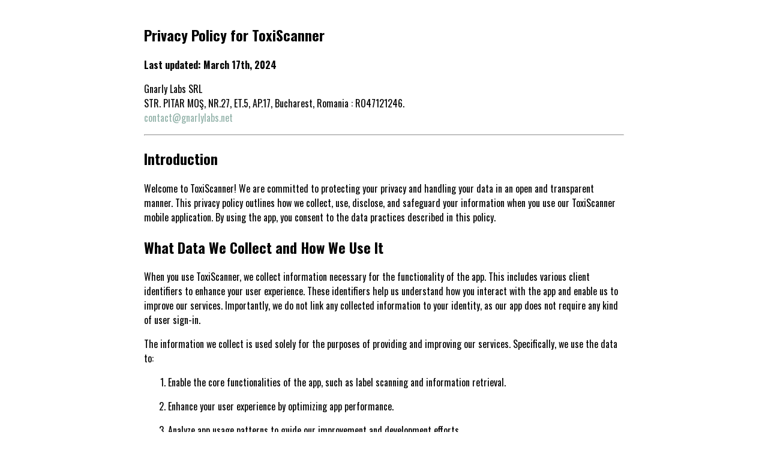

--- FILE ---
content_type: text/html
request_url: https://toxiscanner.com/privacy-policy.html
body_size: 2984
content:
<!DOCTYPE html>
<html lang="en">
  <head>
    <meta charset="utf-8" />

    <!-- For old IEs -->
    <link rel="shortcut icon" href="./favicon.ico" />

    <!-- For new browsers multisize ico  -->
    <link
      rel="icon"
      type="image/x-icon"
      sizes="16x16 32x32"
      href="./favicon.ico"
    />

    <!-- Chrome for Android -->
    <link rel="icon" sizes="192x192" href="./favicon-192.png" />

    <!-- For iPhone 6+ downscaled for other devices -->
    <link
      rel="apple-touch-icon"
      sizes="180x180"
      href="./favicon-180-precomposed.png"
    />

    <!-- For IE10 Metro -->
    <meta name="msapplication-TileColor" content="#FFFFFF" />
    <meta
      name="msapplication-TileImage"
      content="./favicon-114-precomposed.png"
    />

    <meta name="viewport" content="width=device-width, initial-scale=1" />
    
		<link href="./_app/immutable/assets/0.BaqavK0F.css" rel="stylesheet">
		<link href="./_app/immutable/assets/12.1XTFYOUQ.css" rel="stylesheet"><title>ToxiScanner: Privacy Policy</title><!-- HEAD_svelte-ay6na4_START --><meta name="description" content="Privacy Policy for ToxiScanner"><!-- HEAD_svelte-ay6na4_END --><!-- HEAD_svelte-dh0qdz_START --><link rel="preconnect" href="https://fonts.googleapis.com"><link rel="preconnect" href="https://fonts.gstatic.com" crossorigin><link href="https://fonts.googleapis.com/css2?family=Oswald:wght@200..700&display=swap" rel="stylesheet"><!-- HEAD_svelte-dh0qdz_END -->
  </head>
  <body data-sveltekit-preload-data="hover">
    <div style="display: contents">  <section class="svelte-1ues6y8" data-svelte-h="svelte-b5kr5n"><h1>Privacy Policy for ToxiScanner</h1> <p><strong>Last updated: March 17th, 2024</strong></p> <p>Gnarly Labs SRL
    <br>
    STR. PITAR MOŞ, NR.27, ET.5, AP.17, Bucharest, Romania : RO47121246.

    <br> <a href="mailto:contact@gnarlylabs.net">contact@gnarlylabs.net</a></p> <hr> <h2>Introduction</h2> <p>Welcome to ToxiScanner! We are committed to protecting your privacy and
    handling your data in an open and transparent manner. This privacy policy
    outlines how we collect, use, disclose, and safeguard your information when
    you use our ToxiScanner mobile application. By using the app, you consent to
    the data practices described in this policy.</p> <h2>What Data We Collect and How We Use It</h2> <p>When you use ToxiScanner, we collect information necessary for the
    functionality of the app. This includes various client identifiers to
    enhance your user experience. These identifiers help us understand how you
    interact with the app and enable us to improve our services. Importantly, we
    do not link any collected information to your identity, as our app does not
    require any kind of user sign-in.</p> <p>The information we collect is used solely for the purposes of providing and
    improving our services. Specifically, we use the data to:</p> <ol><li class="svelte-1ues6y8">Enable the core functionalities of the app, such as label scanning and
      information retrieval.</li> <li class="svelte-1ues6y8">Enhance your user experience by optimizing app performance.</li> <li class="svelte-1ues6y8">Analyze app usage patterns to guide our improvement and development
      efforts.</li></ol> <p>In addition to the above, we use your information for displaying
    advertisements within the app. The ads are served through third-party ad
    networks, including Google AdMob, which may use your information to provide
    targeted ads deemed relevant to you.</p> <h2>Third-Party Services</h2> <p>In our commitment to providing an enhanced user experience, we employ the
    use of several third-party services in our mobile application. These
    services aid us in advertising, analytics, and user experience improvement.</p> <h3>1. Google AdMob</h3> <p>We use Google AdMob, a mobile advertising platform that provides advertising
    services to our application. Google AdMob may collect and use personal data,
    such as your device&#39;s unique identifier, location, and demographic
    information for personalized ad targeting. This helps to provide
    advertisements that are relevant to your interests. The privacy policy for
    Google AdMob can be found at <a href="https://policies.google.com/privacy" target="_blank">Google&#39;s Privacy &amp; Terms</a>.</p> <h3>2. Google Firebase (Analytics)</h3> <p>Our application utilizes Google Firebase, an analytics service provided by
    Google. Firebase allows us to analyze usage patterns and trends for our app,
    which aids in improving the user experience. Firebase may collect data about
    how you use our application, including the pages you visit, the links you
    click, and other actions taken in connection with our application. The
    privacy policy for Google Firebase can be found at <a href="https://policies.google.com/privacy" target="_blank">Google&#39;s Privacy &amp; Terms</a>.</p> <h3>3. Facebook SDK (Events)</h3> <p>We employ Facebook SDK in our application for event logging and analytics.
    This service helps us understand user interactions with our app and improve
    our offerings accordingly. The SDK may collect information such as your
    device information, details about your visit, and the events you undertake
    while using our app. All these are carried out in adherence to Facebook’s
    Data Policy, which can be found at <a href="https://www.facebook.com/policy.php" target="_blank">Facebook&#39;s Data Policy</a>.</p> <p>We advise that you read these third-party privacy policies for a more
    detailed understanding of their data practices and how they use, process,
    and share your personal data. If you do not consent to this data collection,
    please do not use our app or consult the settings of your device or these
    third-party services to limit data collection.</p> <h2>How We Share Your Information</h2> <p>We do not share your personal data with third parties, unless:</p> <ol><li class="svelte-1ues6y8">It is necessary for us to do so to provide the functionality of the app.</li> <li class="svelte-1ues6y8">We are compelled by law or court order to do so.</li></ol> <h2>How We Protect Your Data</h2> <p>We take the protection of your data very seriously. We employ physical,
    administrative, and technological safeguards designed to preserve the
    integrity and security of all information collected through our app.</p> <h2>Contact Us</h2> <p>If you have any questions about this Privacy Policy, please contact us at <a href="mailto:contact@gnarlylabs.net">contact@gnarlylabs.net</a></p> <p>By using ToxiScanner, you acknowledge that you have read, understood, and
    agree to the terms of this Privacy Policy. If you do not agree with these
    terms, please do not use ToxiScanner.</p> <p>This Privacy Policy does not apply to the practices of companies that we do
    not own or control or to individuals whom we do not employ or manage.</p> <p><em>Gnarly Labs SRL</em></p></section>  <footer class="svelte-1pczptg"><ul class="svelte-1pczptg" data-svelte-h="svelte-hs4rne"><li class="svelte-1pczptg"><a href="/" title="ToxiScanner: The product label scanner" class="svelte-1pczptg">ToxiScanner</a></li> <li class="svelte-1pczptg"><a href="/privacy-policy.html" title="Our privacy policy" class="svelte-1pczptg">Privacy Policy</a></li> <li class="svelte-1pczptg"><a href="/terms-of-service.html" title="Our terms of usage" class="svelte-1pczptg">Terms of Service</a></li> <li class="svelte-1pczptg"><a href="/support.html" title="Support" class="svelte-1pczptg">Support</a></li></ul> <hr class="svelte-1pczptg"> <div class="copyright svelte-1pczptg">Copyright 2026 ©
    <a href="https://gnarlylabs.net" class="svelte-1pczptg" data-svelte-h="svelte-1m6co9v">Gnarly Labs SRL</a>. All rights reserved.</div> </footer>  
			
			<script>
				{
					__sveltekit_1aqe83c = {
						base: new URL(".", location).pathname.slice(0, -1)
					};

					const element = document.currentScript.parentElement;

					const data = [null,null];

					Promise.all([
						import("./_app/immutable/entry/start.Bve2tRkw.js"),
						import("./_app/immutable/entry/app.BBKeH0zY.js")
					]).then(([kit, app]) => {
						kit.start(app, element, {
							node_ids: [0, 12],
							data,
							form: null,
							error: null
						});
					});
				}
			</script>
		</div>
  </body>
</html>


--- FILE ---
content_type: text/css
request_url: https://toxiscanner.com/_app/immutable/assets/0.BaqavK0F.css
body_size: 837
content:
footer.svelte-1pczptg.svelte-1pczptg{padding:20px;display:flex;justify-content:center;align-items:center;flex-direction:column;height:100px;background-color:#000;border-top:1px solid #292828}footer.svelte-1pczptg hr.svelte-1pczptg{width:100%;margin:1rem 0;background-color:#433939;border:none;height:1px}footer.svelte-1pczptg .copyright.svelte-1pczptg{font-size:.8rem;text-align:center}footer.svelte-1pczptg ul.svelte-1pczptg{display:flex;justify-content:center;align-items:center;list-style:none;margin:0;padding:0;flex-wrap:wrap}footer.svelte-1pczptg li.svelte-1pczptg{margin:0 1rem}footer.svelte-1pczptg a.svelte-1pczptg{color:#babbbb;text-decoration:none}html,body{margin:0;padding:0;font-family:Oswald,sans-serif;font-optical-sizing:auto;font-weight:400;font-style:normal;font-size:16px;line-height:1.5;color:#000;background-color:#fff}a{color:#92b2a9;text-decoration:none}section{max-width:800px;margin:auto;padding:20px;min-height:calc(100vh - 180px)}


--- FILE ---
content_type: text/css
request_url: https://toxiscanner.com/_app/immutable/assets/12.1XTFYOUQ.css
body_size: -58
content:
section.svelte-1ues6y8 ol li.svelte-1ues6y8{margin-bottom:1rem}


--- FILE ---
content_type: text/javascript
request_url: https://toxiscanner.com/_app/immutable/entry/app.BBKeH0zY.js
body_size: 2745
content:
import{_ as u}from"../chunks/preload-helper.BQ24v_F8.js";import{s as j,e as z,o as B,f as R,t as F}from"../chunks/scheduler.DZjcrHJW.js";import{S as M,i as U,s as G,w as m,f as H,g,x as p,y as A,z as d,d as w,e as J,c as K,a as Q,m as L,v as D,t as W,b as X,j as Y,A as I,B as b,C as E,D as V,E as k,F as v}from"../chunks/index.C-a9dlM0.js";const ft={};function Z(_){let t,i,s;var n=_[1][0];function c(e,o){return{props:{data:e[3],form:e[2]}}}return n&&(t=b(n,c(_)),_[15](t)),{c(){t&&E(t.$$.fragment),i=m()},l(e){t&&V(t.$$.fragment,e),i=m()},m(e,o){t&&k(t,e,o),g(e,i,o),s=!0},p(e,o){if(o&2&&n!==(n=e[1][0])){if(t){I();const r=t;p(r.$$.fragment,1,0,()=>{v(r,1)}),A()}n?(t=b(n,c(e)),e[15](t),E(t.$$.fragment),d(t.$$.fragment,1),k(t,i.parentNode,i)):t=null}else if(n){const r={};o&8&&(r.data=e[3]),o&4&&(r.form=e[2]),t.$set(r)}},i(e){s||(t&&d(t.$$.fragment,e),s=!0)},o(e){t&&p(t.$$.fragment,e),s=!1},d(e){e&&w(i),_[15](null),t&&v(t,e)}}}function x(_){let t,i,s;var n=_[1][0];function c(e,o){return{props:{data:e[3],$$slots:{default:[nt]},$$scope:{ctx:e}}}}return n&&(t=b(n,c(_)),_[14](t)),{c(){t&&E(t.$$.fragment),i=m()},l(e){t&&V(t.$$.fragment,e),i=m()},m(e,o){t&&k(t,e,o),g(e,i,o),s=!0},p(e,o){if(o&2&&n!==(n=e[1][0])){if(t){I();const r=t;p(r.$$.fragment,1,0,()=>{v(r,1)}),A()}n?(t=b(n,c(e)),e[14](t),E(t.$$.fragment),d(t.$$.fragment,1),k(t,i.parentNode,i)):t=null}else if(n){const r={};o&8&&(r.data=e[3]),o&65591&&(r.$$scope={dirty:o,ctx:e}),t.$set(r)}},i(e){s||(t&&d(t.$$.fragment,e),s=!0)},o(e){t&&p(t.$$.fragment,e),s=!1},d(e){e&&w(i),_[14](null),t&&v(t,e)}}}function tt(_){let t,i,s;var n=_[1][1];function c(e,o){return{props:{data:e[4],form:e[2]}}}return n&&(t=b(n,c(_)),_[13](t)),{c(){t&&E(t.$$.fragment),i=m()},l(e){t&&V(t.$$.fragment,e),i=m()},m(e,o){t&&k(t,e,o),g(e,i,o),s=!0},p(e,o){if(o&2&&n!==(n=e[1][1])){if(t){I();const r=t;p(r.$$.fragment,1,0,()=>{v(r,1)}),A()}n?(t=b(n,c(e)),e[13](t),E(t.$$.fragment),d(t.$$.fragment,1),k(t,i.parentNode,i)):t=null}else if(n){const r={};o&16&&(r.data=e[4]),o&4&&(r.form=e[2]),t.$set(r)}},i(e){s||(t&&d(t.$$.fragment,e),s=!0)},o(e){t&&p(t.$$.fragment,e),s=!1},d(e){e&&w(i),_[13](null),t&&v(t,e)}}}function et(_){let t,i,s;var n=_[1][1];function c(e,o){return{props:{data:e[4],$$slots:{default:[it]},$$scope:{ctx:e}}}}return n&&(t=b(n,c(_)),_[12](t)),{c(){t&&E(t.$$.fragment),i=m()},l(e){t&&V(t.$$.fragment,e),i=m()},m(e,o){t&&k(t,e,o),g(e,i,o),s=!0},p(e,o){if(o&2&&n!==(n=e[1][1])){if(t){I();const r=t;p(r.$$.fragment,1,0,()=>{v(r,1)}),A()}n?(t=b(n,c(e)),e[12](t),E(t.$$.fragment),d(t.$$.fragment,1),k(t,i.parentNode,i)):t=null}else if(n){const r={};o&16&&(r.data=e[4]),o&65575&&(r.$$scope={dirty:o,ctx:e}),t.$set(r)}},i(e){s||(t&&d(t.$$.fragment,e),s=!0)},o(e){t&&p(t.$$.fragment,e),s=!1},d(e){e&&w(i),_[12](null),t&&v(t,e)}}}function it(_){let t,i,s;var n=_[1][2];function c(e,o){return{props:{data:e[5],form:e[2]}}}return n&&(t=b(n,c(_)),_[11](t)),{c(){t&&E(t.$$.fragment),i=m()},l(e){t&&V(t.$$.fragment,e),i=m()},m(e,o){t&&k(t,e,o),g(e,i,o),s=!0},p(e,o){if(o&2&&n!==(n=e[1][2])){if(t){I();const r=t;p(r.$$.fragment,1,0,()=>{v(r,1)}),A()}n?(t=b(n,c(e)),e[11](t),E(t.$$.fragment),d(t.$$.fragment,1),k(t,i.parentNode,i)):t=null}else if(n){const r={};o&32&&(r.data=e[5]),o&4&&(r.form=e[2]),t.$set(r)}},i(e){s||(t&&d(t.$$.fragment,e),s=!0)},o(e){t&&p(t.$$.fragment,e),s=!1},d(e){e&&w(i),_[11](null),t&&v(t,e)}}}function nt(_){let t,i,s,n;const c=[et,tt],e=[];function o(r,l){return r[1][2]?0:1}return t=o(_),i=e[t]=c[t](_),{c(){i.c(),s=m()},l(r){i.l(r),s=m()},m(r,l){e[t].m(r,l),g(r,s,l),n=!0},p(r,l){let f=t;t=o(r),t===f?e[t].p(r,l):(I(),p(e[f],1,1,()=>{e[f]=null}),A(),i=e[t],i?i.p(r,l):(i=e[t]=c[t](r),i.c()),d(i,1),i.m(s.parentNode,s))},i(r){n||(d(i),n=!0)},o(r){p(i),n=!1},d(r){r&&w(s),e[t].d(r)}}}function T(_){let t,i=_[7]&&N(_);return{c(){t=J("div"),i&&i.c(),this.h()},l(s){t=K(s,"DIV",{id:!0,"aria-live":!0,"aria-atomic":!0,style:!0});var n=Q(t);i&&i.l(n),n.forEach(w),this.h()},h(){L(t,"id","svelte-announcer"),L(t,"aria-live","assertive"),L(t,"aria-atomic","true"),D(t,"position","absolute"),D(t,"left","0"),D(t,"top","0"),D(t,"clip","rect(0 0 0 0)"),D(t,"clip-path","inset(50%)"),D(t,"overflow","hidden"),D(t,"white-space","nowrap"),D(t,"width","1px"),D(t,"height","1px")},m(s,n){g(s,t,n),i&&i.m(t,null)},p(s,n){s[7]?i?i.p(s,n):(i=N(s),i.c(),i.m(t,null)):i&&(i.d(1),i=null)},d(s){s&&w(t),i&&i.d()}}}function N(_){let t;return{c(){t=W(_[8])},l(i){t=X(i,_[8])},m(i,s){g(i,t,s)},p(i,s){s&256&&Y(t,i[8])},d(i){i&&w(t)}}}function rt(_){let t,i,s,n,c;const e=[x,Z],o=[];function r(f,h){return f[1][1]?0:1}t=r(_),i=o[t]=e[t](_);let l=_[6]&&T(_);return{c(){i.c(),s=G(),l&&l.c(),n=m()},l(f){i.l(f),s=H(f),l&&l.l(f),n=m()},m(f,h){o[t].m(f,h),g(f,s,h),l&&l.m(f,h),g(f,n,h),c=!0},p(f,[h]){let P=t;t=r(f),t===P?o[t].p(f,h):(I(),p(o[P],1,1,()=>{o[P]=null}),A(),i=o[t],i?i.p(f,h):(i=o[t]=e[t](f),i.c()),d(i,1),i.m(s.parentNode,s)),f[6]?l?l.p(f,h):(l=T(f),l.c(),l.m(n.parentNode,n)):l&&(l.d(1),l=null)},i(f){c||(d(i),c=!0)},o(f){p(i),c=!1},d(f){f&&(w(s),w(n)),o[t].d(f),l&&l.d(f)}}}function st(_,t,i){let{stores:s}=t,{page:n}=t,{constructors:c}=t,{components:e=[]}=t,{form:o}=t,{data_0:r=null}=t,{data_1:l=null}=t,{data_2:f=null}=t;z(s.page.notify);let h=!1,P=!1,O=null;B(()=>{const a=s.page.subscribe(()=>{h&&(i(7,P=!0),F().then(()=>{i(8,O=document.title||"untitled page")}))});return i(6,h=!0),a});function y(a){R[a?"unshift":"push"](()=>{e[2]=a,i(0,e)})}function $(a){R[a?"unshift":"push"](()=>{e[1]=a,i(0,e)})}function q(a){R[a?"unshift":"push"](()=>{e[1]=a,i(0,e)})}function C(a){R[a?"unshift":"push"](()=>{e[0]=a,i(0,e)})}function S(a){R[a?"unshift":"push"](()=>{e[0]=a,i(0,e)})}return _.$$set=a=>{"stores"in a&&i(9,s=a.stores),"page"in a&&i(10,n=a.page),"constructors"in a&&i(1,c=a.constructors),"components"in a&&i(0,e=a.components),"form"in a&&i(2,o=a.form),"data_0"in a&&i(3,r=a.data_0),"data_1"in a&&i(4,l=a.data_1),"data_2"in a&&i(5,f=a.data_2)},_.$$.update=()=>{_.$$.dirty&1536&&s.page.set(n)},[e,c,o,r,l,f,h,P,O,s,n,y,$,q,C,S]}class lt extends M{constructor(t){super(),U(this,t,st,rt,j,{stores:9,page:10,constructors:1,components:0,form:2,data_0:3,data_1:4,data_2:5})}}const ct=[()=>u(()=>import("../nodes/0.CFHZIdVF.js"),__vite__mapDeps([0,1,2,3]),import.meta.url),()=>u(()=>import("../nodes/1.C9At808w.js"),__vite__mapDeps([4,1,2,5,6]),import.meta.url),()=>u(()=>import("../nodes/2.By1K_PD4.js"),__vite__mapDeps([7,1,2,5,6,8,9]),import.meta.url),()=>u(()=>import("../nodes/3.C1uFsUNk.js"),__vite__mapDeps([10,1,2,11]),import.meta.url),()=>u(()=>import("../nodes/4.BwyuAn0I.js"),__vite__mapDeps([12,1,2]),import.meta.url),()=>u(()=>import("../nodes/5.ZAx9ADOo.js"),__vite__mapDeps([13,1,2,14]),import.meta.url),()=>u(()=>import("../nodes/6.BFfvC8Tm.js"),__vite__mapDeps([15,1,2,6,16]),import.meta.url),()=>u(()=>import("../nodes/7.D4lBtfgZ.js"),__vite__mapDeps([17,1,2,8,18,6,19,20,21]),import.meta.url),()=>u(()=>import("../nodes/8.D5yEWiM2.js"),__vite__mapDeps([22,23,1,2,5,6,19,18,24,21]),import.meta.url),()=>u(()=>import("../nodes/9.Cz2S3xEV.js"),__vite__mapDeps([25,1,2,8,6,18,19,5,26]),import.meta.url),()=>u(()=>import("../nodes/10.B-iajU4f.js"),__vite__mapDeps([27,1,2,8,5,6,19,18,28]),import.meta.url),()=>u(()=>import("../nodes/11.B8Leuvt7.js"),__vite__mapDeps([29,1,2,8,18,6,30]),import.meta.url),()=>u(()=>import("../nodes/12.BU_RgbFU.js"),__vite__mapDeps([31,1,2,32]),import.meta.url),()=>u(()=>import("../nodes/13.Bqlf8SS2.js"),__vite__mapDeps([33,1,2,34]),import.meta.url),()=>u(()=>import("../nodes/14.6_snM67L.js"),__vite__mapDeps([35,1,2]),import.meta.url)],ut=[],mt={"/":[-4],"/_error_404":[4],"/admin":[5,[2]],"/admin/api/auth":[6,[2]],"/admin/article":[-8,[2]],"/admin/article/[id]":[8,[2]],"/admin/question":[-10,[2]],"/admin/question/[id]":[-11,[2]],"/admin/scan":[11,[2]],"/privacy-policy.html":[12],"/support.html":[13],"/terms-of-service.html":[14]},pt={handleError:({error:_})=>{console.error(_)},reroute:()=>{}};export{mt as dictionary,pt as hooks,ft as matchers,ct as nodes,lt as root,ut as server_loads};
function __vite__mapDeps(indexes) {
  if (!__vite__mapDeps.viteFileDeps) {
    __vite__mapDeps.viteFileDeps = ["../nodes/0.CFHZIdVF.js","../chunks/scheduler.DZjcrHJW.js","../chunks/index.C-a9dlM0.js","../assets/0.BaqavK0F.css","../nodes/1.C9At808w.js","../chunks/stores._zJ4t5O0.js","../chunks/entry.DzFkfoqg.js","../nodes/2.By1K_PD4.js","../chunks/each.D6YF6ztN.js","../assets/2.CoiZTY7N.css","../nodes/3.C1uFsUNk.js","../assets/3.BE0uGz9K.css","../nodes/4.BwyuAn0I.js","../nodes/5.ZAx9ADOo.js","../assets/5.B8468Z1A.css","../nodes/6.BFfvC8Tm.js","../assets/6.-ogST0TH.css","../nodes/7.D4lBtfgZ.js","../chunks/admin_api.BCZT49o8.js","../chunks/sweetalert2.all.DjSEB5Mf.js","../assets/7.D2BY12y4.css","../assets/tags.jsTrGWQq.css","../nodes/8.D5yEWiM2.js","../chunks/preload-helper.BQ24v_F8.js","../assets/8.D0Fxh_AQ.css","../nodes/9.Cz2S3xEV.js","../assets/9.pQXMHIj2.css","../nodes/10.B-iajU4f.js","../assets/10.CtiA1pdn.css","../nodes/11.B8Leuvt7.js","../assets/11.CKUsuZM9.css","../nodes/12.BU_RgbFU.js","../assets/12.1XTFYOUQ.css","../nodes/13.Bqlf8SS2.js","../assets/13.2KuUBK42.css","../nodes/14.6_snM67L.js"]
  }
  return indexes.map((i) => __vite__mapDeps.viteFileDeps[i])
}


--- FILE ---
content_type: text/javascript
request_url: https://toxiscanner.com/_app/immutable/chunks/entry.DzFkfoqg.js
body_size: 10621
content:
import{n as it,s as ie,t as ce,o as le}from"./scheduler.DZjcrHJW.js";new URL("sveltekit-internal://");function fe(t,n){return t==="/"||n==="ignore"?t:n==="never"?t.endsWith("/")?t.slice(0,-1):t:n==="always"&&!t.endsWith("/")?t+"/":t}function ue(t){return t.split("%25").map(decodeURI).join("%25")}function de(t){for(const n in t)t[n]=decodeURIComponent(t[n]);return t}function ct({href:t}){return t.split("#")[0]}const he=["href","pathname","search","toString","toJSON"];function pe(t,n,e){const r=new URL(t);Object.defineProperty(r,"searchParams",{value:new Proxy(r.searchParams,{get(a,o){if(o==="get"||o==="getAll"||o==="has")return s=>(e(s),a[o](s));n();const i=Reflect.get(a,o);return typeof i=="function"?i.bind(a):i}}),enumerable:!0,configurable:!0});for(const a of he)Object.defineProperty(r,a,{get(){return n(),t[a]},enumerable:!0,configurable:!0});return r}const ge="/__data.json",me=".html__data.json";function _e(t){return t.endsWith(".html")?t.replace(/\.html$/,me):t.replace(/\/$/,"")+ge}function ye(...t){let n=5381;for(const e of t)if(typeof e=="string"){let r=e.length;for(;r;)n=n*33^e.charCodeAt(--r)}else if(ArrayBuffer.isView(e)){const r=new Uint8Array(e.buffer,e.byteOffset,e.byteLength);let a=r.length;for(;a;)n=n*33^r[--a]}else throw new TypeError("value must be a string or TypedArray");return(n>>>0).toString(36)}function we(t){const n=atob(t),e=new Uint8Array(n.length);for(let r=0;r<n.length;r++)e[r]=n.charCodeAt(r);return e.buffer}const $t=window.fetch;window.fetch=(t,n)=>((t instanceof Request?t.method:(n==null?void 0:n.method)||"GET")!=="GET"&&q.delete(pt(t)),$t(t,n));const q=new Map;function ve(t,n){const e=pt(t,n),r=document.querySelector(e);if(r!=null&&r.textContent){let{body:a,...o}=JSON.parse(r.textContent);const i=r.getAttribute("data-ttl");return i&&q.set(e,{body:a,init:o,ttl:1e3*Number(i)}),r.getAttribute("data-b64")!==null&&(a=we(a)),Promise.resolve(new Response(a,o))}return window.fetch(t,n)}function be(t,n,e){if(q.size>0){const r=pt(t,e),a=q.get(r);if(a){if(performance.now()<a.ttl&&["default","force-cache","only-if-cached",void 0].includes(e==null?void 0:e.cache))return new Response(a.body,a.init);q.delete(r)}}return window.fetch(n,e)}function pt(t,n){let r=`script[data-sveltekit-fetched][data-url=${JSON.stringify(t instanceof Request?t.url:t)}]`;if(n!=null&&n.headers||n!=null&&n.body){const a=[];n.headers&&a.push([...new Headers(n.headers)].join(",")),n.body&&(typeof n.body=="string"||ArrayBuffer.isView(n.body))&&a.push(n.body),r+=`[data-hash="${ye(...a)}"]`}return r}const Ee=/^(\[)?(\.\.\.)?(\w+)(?:=(\w+))?(\])?$/;function ke(t){const n=[];return{pattern:t==="/"?/^\/$/:new RegExp(`^${Ae(t).map(r=>{const a=/^\[\.\.\.(\w+)(?:=(\w+))?\]$/.exec(r);if(a)return n.push({name:a[1],matcher:a[2],optional:!1,rest:!0,chained:!0}),"(?:/(.*))?";const o=/^\[\[(\w+)(?:=(\w+))?\]\]$/.exec(r);if(o)return n.push({name:o[1],matcher:o[2],optional:!0,rest:!1,chained:!0}),"(?:/([^/]+))?";if(!r)return;const i=r.split(/\[(.+?)\](?!\])/);return"/"+i.map((c,l)=>{if(l%2){if(c.startsWith("x+"))return lt(String.fromCharCode(parseInt(c.slice(2),16)));if(c.startsWith("u+"))return lt(String.fromCharCode(...c.slice(2).split("-").map(f=>parseInt(f,16))));const u=Ee.exec(c),[,h,g,d,m]=u;return n.push({name:d,matcher:m,optional:!!h,rest:!!g,chained:g?l===1&&i[0]==="":!1}),g?"(.*?)":h?"([^/]*)?":"([^/]+?)"}return lt(c)}).join("")}).join("")}/?$`),params:n}}function Se(t){return!/^\([^)]+\)$/.test(t)}function Ae(t){return t.slice(1).split("/").filter(Se)}function Re(t,n,e){const r={},a=t.slice(1),o=a.filter(s=>s!==void 0);let i=0;for(let s=0;s<n.length;s+=1){const c=n[s];let l=a[s-i];if(c.chained&&c.rest&&i&&(l=a.slice(s-i,s+1).filter(u=>u).join("/"),i=0),l===void 0){c.rest&&(r[c.name]="");continue}if(!c.matcher||e[c.matcher](l)){r[c.name]=l;const u=n[s+1],h=a[s+1];u&&!u.rest&&u.optional&&h&&c.chained&&(i=0),!u&&!h&&Object.keys(r).length===o.length&&(i=0);continue}if(c.optional&&c.chained){i++;continue}return}if(!i)return r}function lt(t){return t.normalize().replace(/[[\]]/g,"\\$&").replace(/%/g,"%25").replace(/\//g,"%2[Ff]").replace(/\?/g,"%3[Ff]").replace(/#/g,"%23").replace(/[.*+?^${}()|\\]/g,"\\$&")}function Ie({nodes:t,server_loads:n,dictionary:e,matchers:r}){const a=new Set(n);return Object.entries(e).map(([s,[c,l,u]])=>{const{pattern:h,params:g}=ke(s),d={id:s,exec:m=>{const f=h.exec(m);if(f)return Re(f,g,r)},errors:[1,...u||[]].map(m=>t[m]),layouts:[0,...l||[]].map(i),leaf:o(c)};return d.errors.length=d.layouts.length=Math.max(d.errors.length,d.layouts.length),d});function o(s){const c=s<0;return c&&(s=~s),[c,t[s]]}function i(s){return s===void 0?s:[a.has(s),t[s]]}}function Dt(t,n=JSON.parse){try{return n(sessionStorage[t])}catch{}}function It(t,n,e=JSON.stringify){const r=e(n);try{sessionStorage[t]=r}catch{}}const N=[];function gt(t,n=it){let e;const r=new Set;function a(s){if(ie(t,s)&&(t=s,e)){const c=!N.length;for(const l of r)l[1](),N.push(l,t);if(c){for(let l=0;l<N.length;l+=2)N[l][0](N[l+1]);N.length=0}}}function o(s){a(s(t))}function i(s,c=it){const l=[s,c];return r.add(l),r.size===1&&(e=n(a,o)||it),s(t),()=>{r.delete(l),r.size===0&&e&&(e(),e=null)}}return{set:a,update:o,subscribe:i}}var Ot;const I=((Ot=globalThis.__sveltekit_1aqe83c)==null?void 0:Ot.base)??"";var jt;const Le=((jt=globalThis.__sveltekit_1aqe83c)==null?void 0:jt.assets)??I,Pe="1762440496361",Ct="sveltekit:snapshot",Vt="sveltekit:scroll",qt="sveltekit:states",xe="sveltekit:pageurl",$="sveltekit:history",F="sveltekit:navigation",z={tap:1,hover:2,viewport:3,eager:4,off:-1,false:-1},B=location.origin;function Ft(t){if(t instanceof URL)return t;let n=document.baseURI;if(!n){const e=document.getElementsByTagName("base");n=e.length?e[0].href:document.URL}return new URL(t,n)}function mt(){return{x:pageXOffset,y:pageYOffset}}function O(t,n){return t.getAttribute(`data-sveltekit-${n}`)}const Lt={...z,"":z.hover};function Mt(t){let n=t.assignedSlot??t.parentNode;return(n==null?void 0:n.nodeType)===11&&(n=n.host),n}function Gt(t,n){for(;t&&t!==n;){if(t.nodeName.toUpperCase()==="A"&&t.hasAttribute("href"))return t;t=Mt(t)}}function ut(t,n){let e;try{e=new URL(t instanceof SVGAElement?t.href.baseVal:t.href,document.baseURI)}catch{}const r=t instanceof SVGAElement?t.target.baseVal:t.target,a=!e||!!r||et(e,n)||(t.getAttribute("rel")||"").split(/\s+/).includes("external"),o=(e==null?void 0:e.origin)===B&&t.hasAttribute("download");return{url:e,external:a,target:r,download:o}}function Y(t){let n=null,e=null,r=null,a=null,o=null,i=null,s=t;for(;s&&s!==document.documentElement;)r===null&&(r=O(s,"preload-code")),a===null&&(a=O(s,"preload-data")),n===null&&(n=O(s,"keepfocus")),e===null&&(e=O(s,"noscroll")),o===null&&(o=O(s,"reload")),i===null&&(i=O(s,"replacestate")),s=Mt(s);function c(l){switch(l){case"":case"true":return!0;case"off":case"false":return!1;default:return}}return{preload_code:Lt[r??"off"],preload_data:Lt[a??"off"],keepfocus:c(n),noscroll:c(e),reload:c(o),replace_state:c(i)}}function Pt(t){const n=gt(t);let e=!0;function r(){e=!0,n.update(i=>i)}function a(i){e=!1,n.set(i)}function o(i){let s;return n.subscribe(c=>{(s===void 0||e&&c!==s)&&i(s=c)})}return{notify:r,set:a,subscribe:o}}function Te(){const{set:t,subscribe:n}=gt(!1);let e;async function r(){clearTimeout(e);try{const a=await fetch(`${Le}/_app/version.json`,{headers:{pragma:"no-cache","cache-control":"no-cache"}});if(!a.ok)return!1;const i=(await a.json()).version!==Pe;return i&&(t(!0),clearTimeout(e)),i}catch{return!1}}return{subscribe:n,check:r}}function et(t,n){return t.origin!==B||!t.pathname.startsWith(n)}const Ue=-1,Ne=-2,Oe=-3,je=-4,$e=-5,De=-6;function Ce(t,n){if(typeof t=="number")return a(t,!0);if(!Array.isArray(t)||t.length===0)throw new Error("Invalid input");const e=t,r=Array(e.length);function a(o,i=!1){if(o===Ue)return;if(o===Oe)return NaN;if(o===je)return 1/0;if(o===$e)return-1/0;if(o===De)return-0;if(i)throw new Error("Invalid input");if(o in r)return r[o];const s=e[o];if(!s||typeof s!="object")r[o]=s;else if(Array.isArray(s))if(typeof s[0]=="string"){const c=s[0],l=n==null?void 0:n[c];if(l)return r[o]=l(a(s[1]));switch(c){case"Date":r[o]=new Date(s[1]);break;case"Set":const u=new Set;r[o]=u;for(let d=1;d<s.length;d+=1)u.add(a(s[d]));break;case"Map":const h=new Map;r[o]=h;for(let d=1;d<s.length;d+=2)h.set(a(s[d]),a(s[d+1]));break;case"RegExp":r[o]=new RegExp(s[1],s[2]);break;case"Object":r[o]=Object(s[1]);break;case"BigInt":r[o]=BigInt(s[1]);break;case"null":const g=Object.create(null);r[o]=g;for(let d=1;d<s.length;d+=2)g[s[d]]=a(s[d+1]);break;default:throw new Error(`Unknown type ${c}`)}}else{const c=new Array(s.length);r[o]=c;for(let l=0;l<s.length;l+=1){const u=s[l];u!==Ne&&(c[l]=a(u))}}else{const c={};r[o]=c;for(const l in s){const u=s[l];c[l]=a(u)}}return r[o]}return a(0)}const Ht=new Set(["load","prerender","csr","ssr","trailingSlash","config"]);[...Ht];const Ve=new Set([...Ht]);[...Ve];function qe(t){return t.filter(n=>n!=null)}class nt{constructor(n,e){this.status=n,typeof e=="string"?this.body={message:e}:e?this.body=e:this.body={message:`Error: ${n}`}}toString(){return JSON.stringify(this.body)}}class Bt{constructor(n,e){this.status=n,this.location=e}}class _t extends Error{constructor(n,e,r){super(r),this.status=n,this.text=e}}const Fe="x-sveltekit-invalidated",Me="x-sveltekit-trailing-slash";function J(t){return t instanceof nt||t instanceof _t?t.status:500}function Ge(t){return t instanceof _t?t.text:"Internal Error"}const U=Dt(Vt)??{},M=Dt(Ct)??{},x={url:Pt({}),page:Pt({}),navigating:gt(null),updated:Te()};function yt(t){U[t]=mt()}function He(t,n){let e=t+1;for(;U[e];)delete U[e],e+=1;for(e=n+1;M[e];)delete M[e],e+=1}function D(t){return location.href=t.href,new Promise(()=>{})}function xt(){}let at,dt,W,L,ht,C;const Kt=[],X=[];let P=null;const zt=[],Yt=[];let j=[],w={branch:[],error:null,url:null},wt=!1,Z=!1,Tt=!0,G=!1,V=!1,Jt=!1,vt=!1,bt,k,A,R,Q;async function en(t,n,e){var a,o;document.URL!==location.href&&(location.href=location.href),C=t,at=Ie(t),L=document.documentElement,ht=n,dt=t.nodes[0],W=t.nodes[1],dt(),W(),k=(a=history.state)==null?void 0:a[$],A=(o=history.state)==null?void 0:o[F],k||(k=A=Date.now(),history.replaceState({...history.state,[$]:k,[F]:A},""));const r=U[k];r&&(history.scrollRestoration="manual",scrollTo(r.x,r.y)),e?await Ze(ht,e):We(location.href,{replaceState:!0}),Xe()}function Wt(t){X.some(n=>n==null?void 0:n.snapshot)&&(M[t]=X.map(n=>{var e;return(e=n==null?void 0:n.snapshot)==null?void 0:e.capture()}))}function Xt(t){var n;(n=M[t])==null||n.forEach((e,r)=>{var a,o;(o=(a=X[r])==null?void 0:a.snapshot)==null||o.restore(e)})}function Ut(){yt(k),It(Vt,U),Wt(A),It(Ct,M)}async function Zt(t,n,e,r){return K({type:"goto",url:Ft(t),keepfocus:n.keepFocus,noscroll:n.noScroll,replace_state:n.replaceState,state:n.state,redirect_count:e,nav_token:r,accept:()=>{n.invalidateAll&&(vt=!0)}})}async function Be(t){return P={id:t.id,promise:te(t).then(n=>(n.type==="loaded"&&n.state.error&&(P=null),n))},P.promise}async function ft(t){const n=at.find(e=>e.exec(ee(t)));n&&await Promise.all([...n.layouts,n.leaf].map(e=>e==null?void 0:e[1]()))}function Qt(t,n){var a;w=t.state;const e=document.querySelector("style[data-sveltekit]");e&&e.remove(),R=t.props.page,bt=new C.root({target:n,props:{...t.props,stores:x,components:X},hydrate:!0}),Xt(A);const r={from:null,to:{params:w.params,route:{id:((a=w.route)==null?void 0:a.id)??null},url:new URL(location.href)},willUnload:!1,type:"enter",complete:Promise.resolve()};j.forEach(o=>o(r)),Z=!0}async function tt({url:t,params:n,branch:e,status:r,error:a,route:o,form:i}){let s="never";if(I&&(t.pathname===I||t.pathname===I+"/"))s="always";else for(const d of e)(d==null?void 0:d.slash)!==void 0&&(s=d.slash);t.pathname=fe(t.pathname,s),t.search=t.search;const c={type:"loaded",state:{url:t,params:n,branch:e,error:a,route:o},props:{constructors:qe(e).map(d=>d.node.component),page:R}};i!==void 0&&(c.props.form=i);let l={},u=!R,h=0;for(let d=0;d<Math.max(e.length,w.branch.length);d+=1){const m=e[d],f=w.branch[d];(m==null?void 0:m.data)!==(f==null?void 0:f.data)&&(u=!0),m&&(l={...l,...m.data},u&&(c.props[`data_${h}`]=l),h+=1)}return(!w.url||t.href!==w.url.href||w.error!==a||i!==void 0&&i!==R.form||u)&&(c.props.page={error:a,params:n,route:{id:(o==null?void 0:o.id)??null},state:{},status:r,url:new URL(t),form:i??null,data:u?l:R.data}),c}async function Et({loader:t,parent:n,url:e,params:r,route:a,server_data_node:o}){var u,h,g;let i=null,s=!0;const c={dependencies:new Set,params:new Set,parent:!1,route:!1,url:!1,search_params:new Set},l=await t();if((u=l.universal)!=null&&u.load){let d=function(...f){for(const _ of f){const{href:v}=new URL(_,e);c.dependencies.add(v)}};const m={route:new Proxy(a,{get:(f,_)=>(s&&(c.route=!0),f[_])}),params:new Proxy(r,{get:(f,_)=>(s&&c.params.add(_),f[_])}),data:(o==null?void 0:o.data)??null,url:pe(e,()=>{s&&(c.url=!0)},f=>{s&&c.search_params.add(f)}),async fetch(f,_){let v;f instanceof Request?(v=f.url,_={body:f.method==="GET"||f.method==="HEAD"?void 0:await f.blob(),cache:f.cache,credentials:f.credentials,headers:f.headers,integrity:f.integrity,keepalive:f.keepalive,method:f.method,mode:f.mode,redirect:f.redirect,referrer:f.referrer,referrerPolicy:f.referrerPolicy,signal:f.signal,..._}):v=f;const S=new URL(v,e);return s&&d(S.href),S.origin===e.origin&&(v=S.href.slice(e.origin.length)),Z?be(v,S.href,_):ve(v,_)},setHeaders:()=>{},depends:d,parent(){return s&&(c.parent=!0),n()},untrack(f){s=!1;try{return f()}finally{s=!0}}};i=await l.universal.load.call(null,m)??null}return{node:l,loader:t,server:o,universal:(h=l.universal)!=null&&h.load?{type:"data",data:i,uses:c}:null,data:i??(o==null?void 0:o.data)??null,slash:((g=l.universal)==null?void 0:g.trailingSlash)??(o==null?void 0:o.slash)}}function Nt(t,n,e,r,a,o){if(vt)return!0;if(!a)return!1;if(a.parent&&t||a.route&&n||a.url&&e)return!0;for(const i of a.search_params)if(r.has(i))return!0;for(const i of a.params)if(o[i]!==w.params[i])return!0;for(const i of a.dependencies)if(Kt.some(s=>s(new URL(i))))return!0;return!1}function kt(t,n){return(t==null?void 0:t.type)==="data"?t:(t==null?void 0:t.type)==="skip"?n??null:null}function Ke(t,n){if(!t)return new Set(n.searchParams.keys());const e=new Set([...t.searchParams.keys(),...n.searchParams.keys()]);for(const r of e){const a=t.searchParams.getAll(r),o=n.searchParams.getAll(r);a.every(i=>o.includes(i))&&o.every(i=>a.includes(i))&&e.delete(r)}return e}async function te({id:t,invalidating:n,url:e,params:r,route:a}){if((P==null?void 0:P.id)===t)return P.promise;const{errors:o,layouts:i,leaf:s}=a,c=[...i,s];o.forEach(p=>p==null?void 0:p().catch(()=>{})),c.forEach(p=>p==null?void 0:p[1]().catch(()=>{}));let l=null;const u=w.url?t!==w.url.pathname+w.url.search:!1,h=w.route?a.id!==w.route.id:!1,g=Ke(w.url,e);let d=!1;const m=c.map((p,y)=>{var T;const b=w.branch[y],E=!!(p!=null&&p[0])&&((b==null?void 0:b.loader)!==p[1]||Nt(d,h,u,g,(T=b.server)==null?void 0:T.uses,r));return E&&(d=!0),E});if(m.some(Boolean)){try{l=await re(e,m)}catch(p){return rt({status:J(p),error:await H(p,{url:e,params:r,route:{id:a.id}}),url:e,route:a})}if(l.type==="redirect")return l}const f=l==null?void 0:l.nodes;let _=!1;const v=c.map(async(p,y)=>{var ot;if(!p)return;const b=w.branch[y],E=f==null?void 0:f[y];if((!E||E.type==="skip")&&p[1]===(b==null?void 0:b.loader)&&!Nt(_,h,u,g,(ot=b.universal)==null?void 0:ot.uses,r))return b;if(_=!0,(E==null?void 0:E.type)==="error")throw E;return Et({loader:p[1],url:e,params:r,route:a,parent:async()=>{var Rt;const At={};for(let st=0;st<y;st+=1)Object.assign(At,(Rt=await v[st])==null?void 0:Rt.data);return At},server_data_node:kt(E===void 0&&p[0]?{type:"skip"}:E??null,p[0]?b==null?void 0:b.server:void 0)})});for(const p of v)p.catch(()=>{});const S=[];for(let p=0;p<c.length;p+=1)if(c[p])try{S.push(await v[p])}catch(y){if(y instanceof Bt)return{type:"redirect",location:y.location};let b=J(y),E;if(f!=null&&f.includes(y))b=y.status??b,E=y.error;else if(y instanceof nt)E=y.body;else{if(await x.updated.check())return await D(e);E=await H(y,{params:r,url:e,route:{id:a.id}})}const T=await ze(p,S,o);return T?await tt({url:e,params:r,branch:S.slice(0,T.idx).concat(T.node),status:b,error:E,route:a}):await ae(e,{id:a.id},E,b)}else S.push(void 0);return await tt({url:e,params:r,branch:S,status:200,error:null,route:a,form:n?void 0:null})}async function ze(t,n,e){for(;t--;)if(e[t]){let r=t;for(;!n[r];)r-=1;try{return{idx:r+1,node:{node:await e[t](),loader:e[t],data:{},server:null,universal:null}}}catch{continue}}}async function rt({status:t,error:n,url:e,route:r}){const a={};let o=null;if(C.server_loads[0]===0)try{const l=await re(e,[!0]);if(l.type!=="data"||l.nodes[0]&&l.nodes[0].type!=="data")throw 0;o=l.nodes[0]??null}catch{(e.origin!==B||e.pathname!==location.pathname||wt)&&await D(e)}const s=await Et({loader:dt,url:e,params:a,route:r,parent:()=>Promise.resolve({}),server_data_node:kt(o)}),c={node:await W(),loader:W,universal:null,server:null,data:null};return await tt({url:e,params:a,branch:[s,c],status:t,error:n,route:null})}function St(t,n){if(!t||et(t,I))return;let e;try{e=C.hooks.reroute({url:new URL(t)})??t.pathname}catch{return}const r=ee(e);for(const a of at){const o=a.exec(r);if(o)return{id:t.pathname+t.search,invalidating:n,route:a,params:de(o),url:t}}}function ee(t){return ue(t.slice(I.length)||"/")}function ne({url:t,type:n,intent:e,delta:r}){let a=!1;const o=se(w,e,t,n);r!==void 0&&(o.navigation.delta=r);const i={...o.navigation,cancel:()=>{a=!0,o.reject(new Error("navigation cancelled"))}};return G||zt.forEach(s=>s(i)),a?null:o}async function K({type:t,url:n,popped:e,keepfocus:r,noscroll:a,replace_state:o,state:i={},redirect_count:s=0,nav_token:c={},accept:l=xt,block:u=xt}){const h=St(n,!1),g=ne({url:n,type:t,delta:e==null?void 0:e.delta,intent:h});if(!g){u();return}const d=k,m=A;l(),G=!0,Z&&x.navigating.set(g.navigation),Q=c;let f=h&&await te(h);if(!f){if(et(n,I))return await D(n);f=await ae(n,{id:null},await H(new _t(404,"Not Found",`Not found: ${n.pathname}`),{url:n,params:{},route:{id:null}}),404)}if(n=(h==null?void 0:h.url)||n,Q!==c)return g.reject(new Error("navigation aborted")),!1;if(f.type==="redirect")if(s>=20)f=await rt({status:500,error:await H(new Error("Redirect loop"),{url:n,params:{},route:{id:null}}),url:n,route:{id:null}});else return Zt(new URL(f.location,n).href,{},s+1,c),!1;else f.props.page.status>=400&&await x.updated.check()&&await D(n);if(Kt.length=0,vt=!1,yt(d),Wt(m),f.props.page.url.pathname!==n.pathname&&(n.pathname=f.props.page.url.pathname),i=e?e.state:i,!e){const p=o?0:1,y={[$]:k+=p,[F]:A+=p,[qt]:i};(o?history.replaceState:history.pushState).call(history,y,"",n),o||He(k,A)}if(P=null,f.props.page.state=i,Z){w=f.state,f.props.page&&(f.props.page.url=n);const p=(await Promise.all(Yt.map(y=>y(g.navigation)))).filter(y=>typeof y=="function");if(p.length>0){let y=function(){j=j.filter(b=>!p.includes(b))};p.push(y),j.push(...p)}bt.$set(f.props),Jt=!0}else Qt(f,ht);const{activeElement:_}=document;await ce();const v=e?e.scroll:a?mt():null;if(Tt){const p=n.hash&&document.getElementById(decodeURIComponent(n.hash.slice(1)));v?scrollTo(v.x,v.y):p?p.scrollIntoView():scrollTo(0,0)}const S=document.activeElement!==_&&document.activeElement!==document.body;!r&&!S&&Qe(),Tt=!0,f.props.page&&(R=f.props.page),G=!1,t==="popstate"&&Xt(A),g.fulfil(void 0),j.forEach(p=>p(g.navigation)),x.navigating.set(null)}async function ae(t,n,e,r){return t.origin===B&&t.pathname===location.pathname&&!wt?await rt({status:r,error:e,url:t,route:n}):await D(t)}function Ye(){let t;L.addEventListener("mousemove",o=>{const i=o.target;clearTimeout(t),t=setTimeout(()=>{r(i,2)},20)});function n(o){r(o.composedPath()[0],1)}L.addEventListener("mousedown",n),L.addEventListener("touchstart",n,{passive:!0});const e=new IntersectionObserver(o=>{for(const i of o)i.isIntersecting&&(ft(i.target.href),e.unobserve(i.target))},{threshold:0});function r(o,i){const s=Gt(o,L);if(!s)return;const{url:c,external:l,download:u}=ut(s,I);if(l||u)return;const h=Y(s);if(!h.reload)if(i<=h.preload_data){const g=St(c,!1);g&&Be(g)}else i<=h.preload_code&&ft(c.pathname)}function a(){e.disconnect();for(const o of L.querySelectorAll("a")){const{url:i,external:s,download:c}=ut(o,I);if(s||c)continue;const l=Y(o);l.reload||(l.preload_code===z.viewport&&e.observe(o),l.preload_code===z.eager&&ft(i.pathname))}}j.push(a),a()}function H(t,n){if(t instanceof nt)return t.body;const e=J(t),r=Ge(t);return C.hooks.handleError({error:t,event:n,status:e,message:r})??{message:r}}function Je(t,n){le(()=>(t.push(n),()=>{const e=t.indexOf(n);t.splice(e,1)}))}function nn(t){Je(Yt,t)}function We(t,n={}){return t=Ft(t),t.origin!==B?Promise.reject(new Error("goto: invalid URL")):Zt(t,n,0)}function Xe(){var n;history.scrollRestoration="manual",addEventListener("beforeunload",e=>{let r=!1;if(Ut(),!G){const a=se(w,void 0,null,"leave"),o={...a.navigation,cancel:()=>{r=!0,a.reject(new Error("navigation cancelled"))}};zt.forEach(i=>i(o))}r?(e.preventDefault(),e.returnValue=""):history.scrollRestoration="auto"}),addEventListener("visibilitychange",()=>{document.visibilityState==="hidden"&&Ut()}),(n=navigator.connection)!=null&&n.saveData||Ye(),L.addEventListener("click",e=>{var g;if(e.button||e.which!==1||e.metaKey||e.ctrlKey||e.shiftKey||e.altKey||e.defaultPrevented)return;const r=Gt(e.composedPath()[0],L);if(!r)return;const{url:a,external:o,target:i,download:s}=ut(r,I);if(!a)return;if(i==="_parent"||i==="_top"){if(window.parent!==window)return}else if(i&&i!=="_self")return;const c=Y(r);if(!(r instanceof SVGAElement)&&a.protocol!==location.protocol&&!(a.protocol==="https:"||a.protocol==="http:")||s)return;if(o||c.reload){ne({url:a,type:"link"})?G=!0:e.preventDefault();return}const[u,h]=a.href.split("#");if(h!==void 0&&u===ct(location)){const[,d]=w.url.href.split("#");if(d===h){e.preventDefault(),h===""||h==="top"&&r.ownerDocument.getElementById("top")===null?window.scrollTo({top:0}):(g=r.ownerDocument.getElementById(h))==null||g.scrollIntoView();return}if(V=!0,yt(k),t(a),!c.replace_state)return;V=!1}e.preventDefault(),K({type:"link",url:a,keepfocus:c.keepfocus,noscroll:c.noscroll,replace_state:c.replace_state??a.href===location.href})}),L.addEventListener("submit",e=>{if(e.defaultPrevented)return;const r=HTMLFormElement.prototype.cloneNode.call(e.target),a=e.submitter;if(((a==null?void 0:a.formMethod)||r.method)!=="get")return;const i=new URL((a==null?void 0:a.hasAttribute("formaction"))&&(a==null?void 0:a.formAction)||r.action);if(et(i,I))return;const s=e.target,c=Y(s);if(c.reload)return;e.preventDefault(),e.stopPropagation();const l=new FormData(s),u=a==null?void 0:a.getAttribute("name");u&&l.append(u,(a==null?void 0:a.getAttribute("value"))??""),i.search=new URLSearchParams(l).toString(),K({type:"form",url:i,keepfocus:c.keepfocus,noscroll:c.noscroll,replace_state:c.replace_state??i.href===location.href})}),addEventListener("popstate",async e=>{var r;if((r=e.state)!=null&&r[$]){const a=e.state[$];if(Q={},a===k)return;const o=U[a],i=e.state[qt]??{},s=new URL(e.state[xe]??location.href),c=e.state[F],l=ct(location)===ct(w.url);if(c===A&&(Jt||l)){t(s),U[k]=mt(),o&&scrollTo(o.x,o.y),i!==R.state&&(R={...R,state:i},bt.$set({page:R})),k=a;return}const h=a-k;await K({type:"popstate",url:s,popped:{state:i,scroll:o,delta:h},accept:()=>{k=a,A=c},block:()=>{history.go(-h)},nav_token:Q})}else if(!V){const a=new URL(location.href);t(a)}}),addEventListener("hashchange",()=>{V&&(V=!1,history.replaceState({...history.state,[$]:++k,[F]:A},"",location.href))});for(const e of document.querySelectorAll("link"))e.rel==="icon"&&(e.href=e.href);addEventListener("pageshow",e=>{e.persisted&&x.navigating.set(null)});function t(e){w.url=e,x.page.set({...R,url:e}),x.page.notify()}}async function Ze(t,{status:n=200,error:e,node_ids:r,params:a,route:o,data:i,form:s}){wt=!0;const c=new URL(location.href);({params:a={},route:o={id:null}}=St(c,!1)||{});let l;try{const u=r.map(async(d,m)=>{const f=i[m];return f!=null&&f.uses&&(f.uses=oe(f.uses)),Et({loader:C.nodes[d],url:c,params:a,route:o,parent:async()=>{const _={};for(let v=0;v<m;v+=1)Object.assign(_,(await u[v]).data);return _},server_data_node:kt(f)})}),h=await Promise.all(u),g=at.find(({id:d})=>d===o.id);if(g){const d=g.layouts;for(let m=0;m<d.length;m++)d[m]||h.splice(m,0,void 0)}l=await tt({url:c,params:a,branch:h,status:n,error:e,form:s,route:g??null})}catch(u){if(u instanceof Bt){await D(new URL(u.location,location.href));return}l=await rt({status:J(u),error:await H(u,{url:c,params:a,route:o}),url:c,route:o})}l.props.page&&(l.props.page.state={}),Qt(l,t)}async function re(t,n){var a;const e=new URL(t);e.pathname=_e(t.pathname),t.pathname.endsWith("/")&&e.searchParams.append(Me,"1"),e.searchParams.append(Fe,n.map(o=>o?"1":"0").join(""));const r=await $t(e.href);if(!r.ok){let o;throw(a=r.headers.get("content-type"))!=null&&a.includes("application/json")?o=await r.json():r.status===404?o="Not Found":r.status===500&&(o="Internal Error"),new nt(r.status,o)}return new Promise(async o=>{var h;const i=new Map,s=r.body.getReader(),c=new TextDecoder;function l(g){return Ce(g,{Promise:d=>new Promise((m,f)=>{i.set(d,{fulfil:m,reject:f})})})}let u="";for(;;){const{done:g,value:d}=await s.read();if(g&&!u)break;for(u+=!d&&u?`
`:c.decode(d,{stream:!0});;){const m=u.indexOf(`
`);if(m===-1)break;const f=JSON.parse(u.slice(0,m));if(u=u.slice(m+1),f.type==="redirect")return o(f);if(f.type==="data")(h=f.nodes)==null||h.forEach(_=>{(_==null?void 0:_.type)==="data"&&(_.uses=oe(_.uses),_.data=l(_.data))}),o(f);else if(f.type==="chunk"){const{id:_,data:v,error:S}=f,p=i.get(_);i.delete(_),S?p.reject(l(S)):p.fulfil(l(v))}}}})}function oe(t){return{dependencies:new Set((t==null?void 0:t.dependencies)??[]),params:new Set((t==null?void 0:t.params)??[]),parent:!!(t!=null&&t.parent),route:!!(t!=null&&t.route),url:!!(t!=null&&t.url),search_params:new Set((t==null?void 0:t.search_params)??[])}}function Qe(){const t=document.querySelector("[autofocus]");if(t)t.focus();else{const n=document.body,e=n.getAttribute("tabindex");n.tabIndex=-1,n.focus({preventScroll:!0,focusVisible:!1}),e!==null?n.setAttribute("tabindex",e):n.removeAttribute("tabindex");const r=getSelection();if(r&&r.type!=="None"){const a=[];for(let o=0;o<r.rangeCount;o+=1)a.push(r.getRangeAt(o));setTimeout(()=>{if(r.rangeCount===a.length){for(let o=0;o<r.rangeCount;o+=1){const i=a[o],s=r.getRangeAt(o);if(i.commonAncestorContainer!==s.commonAncestorContainer||i.startContainer!==s.startContainer||i.endContainer!==s.endContainer||i.startOffset!==s.startOffset||i.endOffset!==s.endOffset)return}r.removeAllRanges()}})}}}function se(t,n,e,r){var c,l;let a,o;const i=new Promise((u,h)=>{a=u,o=h});return i.catch(()=>{}),{navigation:{from:{params:t.params,route:{id:((c=t.route)==null?void 0:c.id)??null},url:t.url},to:e&&{params:(n==null?void 0:n.params)??null,route:{id:((l=n==null?void 0:n.route)==null?void 0:l.id)??null},url:e},willUnload:!n,type:r,complete:i},fulfil:a,reject:o}}export{en as a,We as g,nn as o,x as s,gt as w};


--- FILE ---
content_type: text/javascript
request_url: https://toxiscanner.com/_app/immutable/nodes/12.BU_RgbFU.js
body_size: 2470
content:
import{s as u,n as r}from"../chunks/scheduler.DZjcrHJW.js";import{S as y,i as m,e as l,s as v,c as p,k as f,f as g,l as b,d as n,m as s,g as d,h as w}from"../chunks/index.C-a9dlM0.js";function T(h){let e,c=`<h1>Privacy Policy for ToxiScanner</h1> <p><strong>Last updated: March 17th, 2024</strong></p> <p>Gnarly Labs SRL
    <br/>
    STR. PITAR MOŞ, NR.27, ET.5, AP.17, Bucharest, Romania : RO47121246.

    <br/> <a href="mailto:contact@gnarlylabs.net">contact@gnarlylabs.net</a></p> <hr/> <h2>Introduction</h2> <p>Welcome to ToxiScanner! We are committed to protecting your privacy and
    handling your data in an open and transparent manner. This privacy policy
    outlines how we collect, use, disclose, and safeguard your information when
    you use our ToxiScanner mobile application. By using the app, you consent to
    the data practices described in this policy.</p> <h2>What Data We Collect and How We Use It</h2> <p>When you use ToxiScanner, we collect information necessary for the
    functionality of the app. This includes various client identifiers to
    enhance your user experience. These identifiers help us understand how you
    interact with the app and enable us to improve our services. Importantly, we
    do not link any collected information to your identity, as our app does not
    require any kind of user sign-in.</p> <p>The information we collect is used solely for the purposes of providing and
    improving our services. Specifically, we use the data to:</p> <ol><li class="svelte-1ues6y8">Enable the core functionalities of the app, such as label scanning and
      information retrieval.</li> <li class="svelte-1ues6y8">Enhance your user experience by optimizing app performance.</li> <li class="svelte-1ues6y8">Analyze app usage patterns to guide our improvement and development
      efforts.</li></ol> <p>In addition to the above, we use your information for displaying
    advertisements within the app. The ads are served through third-party ad
    networks, including Google AdMob, which may use your information to provide
    targeted ads deemed relevant to you.</p> <h2>Third-Party Services</h2> <p>In our commitment to providing an enhanced user experience, we employ the
    use of several third-party services in our mobile application. These
    services aid us in advertising, analytics, and user experience improvement.</p> <h3>1. Google AdMob</h3> <p>We use Google AdMob, a mobile advertising platform that provides advertising
    services to our application. Google AdMob may collect and use personal data,
    such as your device&#39;s unique identifier, location, and demographic
    information for personalized ad targeting. This helps to provide
    advertisements that are relevant to your interests. The privacy policy for
    Google AdMob can be found at <a href="https://policies.google.com/privacy" target="_blank">Google&#39;s Privacy &amp; Terms</a>.</p> <h3>2. Google Firebase (Analytics)</h3> <p>Our application utilizes Google Firebase, an analytics service provided by
    Google. Firebase allows us to analyze usage patterns and trends for our app,
    which aids in improving the user experience. Firebase may collect data about
    how you use our application, including the pages you visit, the links you
    click, and other actions taken in connection with our application. The
    privacy policy for Google Firebase can be found at <a href="https://policies.google.com/privacy" target="_blank">Google&#39;s Privacy &amp; Terms</a>.</p> <h3>3. Facebook SDK (Events)</h3> <p>We employ Facebook SDK in our application for event logging and analytics.
    This service helps us understand user interactions with our app and improve
    our offerings accordingly. The SDK may collect information such as your
    device information, details about your visit, and the events you undertake
    while using our app. All these are carried out in adherence to Facebook’s
    Data Policy, which can be found at <a href="https://www.facebook.com/policy.php" target="_blank">Facebook&#39;s Data Policy</a>.</p> <p>We advise that you read these third-party privacy policies for a more
    detailed understanding of their data practices and how they use, process,
    and share your personal data. If you do not consent to this data collection,
    please do not use our app or consult the settings of your device or these
    third-party services to limit data collection.</p> <h2>How We Share Your Information</h2> <p>We do not share your personal data with third parties, unless:</p> <ol><li class="svelte-1ues6y8">It is necessary for us to do so to provide the functionality of the app.</li> <li class="svelte-1ues6y8">We are compelled by law or court order to do so.</li></ol> <h2>How We Protect Your Data</h2> <p>We take the protection of your data very seriously. We employ physical,
    administrative, and technological safeguards designed to preserve the
    integrity and security of all information collected through our app.</p> <h2>Contact Us</h2> <p>If you have any questions about this Privacy Policy, please contact us at <a href="mailto:contact@gnarlylabs.net">contact@gnarlylabs.net</a></p> <p>By using ToxiScanner, you acknowledge that you have read, understood, and
    agree to the terms of this Privacy Policy. If you do not agree with these
    terms, please do not use ToxiScanner.</p> <p>This Privacy Policy does not apply to the practices of companies that we do
    not own or control or to individuals whom we do not employ or manage.</p> <p><em>Gnarly Labs SRL</em></p>`,i,a;return{c(){e=l("section"),e.innerHTML=c,i=v(),a=l("meta"),this.h()},l(o){e=p(o,"SECTION",{class:!0,"data-svelte-h":!0}),f(e)!=="svelte-b5kr5n"&&(e.innerHTML=c),i=g(o);const t=b("svelte-ay6na4",document.head);a=p(t,"META",{name:!0,content:!0}),t.forEach(n),this.h()},h(){s(e,"class","svelte-1ues6y8"),document.title="ToxiScanner: Privacy Policy",s(a,"name","description"),s(a,"content","Privacy Policy for ToxiScanner")},m(o,t){d(o,e,t),d(o,i,t),w(document.head,a)},p:r,i:r,o:r,d(o){o&&(n(e),n(i)),n(a)}}}class k extends y{constructor(e){super(),m(this,e,null,T,u,{})}}export{k as component};


--- FILE ---
content_type: text/javascript
request_url: https://toxiscanner.com/_app/immutable/nodes/0.CFHZIdVF.js
body_size: 1254
content:
import{s as I,n as k,h as H,u as K,i as N,j as R}from"../chunks/scheduler.DZjcrHJW.js";import{S as A,i as D,e as g,s as x,t as z,c as _,a as w,k as E,f as C,b as L,d as f,m as i,g as T,h as c,C as q,D as M,l as P,E as j,z as O,x as F,F as G}from"../chunks/index.C-a9dlM0.js";function U(h){let t,s,u='<li class="svelte-1pczptg"><a href="/" title="ToxiScanner: The product label scanner" class="svelte-1pczptg">ToxiScanner</a></li> <li class="svelte-1pczptg"><a href="/privacy-policy.html" title="Our privacy policy" class="svelte-1pczptg">Privacy Policy</a></li> <li class="svelte-1pczptg"><a href="/terms-of-service.html" title="Our terms of usage" class="svelte-1pczptg">Terms of Service</a></li> <li class="svelte-1pczptg"><a href="/support.html" title="Support" class="svelte-1pczptg">Support</a></li>',o,n,p,l,v,a=new Date().getFullYear()+"",e,r,m,b="Gnarly Labs SRL",S;return{c(){t=g("footer"),s=g("ul"),s.innerHTML=u,o=x(),n=g("hr"),p=x(),l=g("div"),v=z("Copyright "),e=z(a),r=z(` ©
    `),m=g("a"),m.textContent=b,S=z(". All rights reserved."),this.h()},l($){t=_($,"FOOTER",{class:!0});var d=w(t);s=_(d,"UL",{class:!0,"data-svelte-h":!0}),E(s)!=="svelte-hs4rne"&&(s.innerHTML=u),o=C(d),n=_(d,"HR",{class:!0}),p=C(d),l=_(d,"DIV",{class:!0});var y=w(l);v=L(y,"Copyright "),e=L(y,a),r=L(y,` ©
    `),m=_(y,"A",{href:!0,class:!0,"data-svelte-h":!0}),E(m)!=="svelte-1m6co9v"&&(m.textContent=b),S=L(y,". All rights reserved."),y.forEach(f),d.forEach(f),this.h()},h(){i(s,"class","svelte-1pczptg"),i(n,"class","svelte-1pczptg"),i(m,"href","https://gnarlylabs.net"),i(m,"class","svelte-1pczptg"),i(l,"class","copyright svelte-1pczptg"),i(t,"class","svelte-1pczptg")},m($,d){T($,t,d),c(t,s),c(t,o),c(t,n),c(t,p),c(t,l),c(l,v),c(l,e),c(l,r),c(l,m),c(l,S)},p:k,i:k,o:k,d($){$&&f(t)}}}class V extends A{constructor(t){super(),D(this,t,null,U,I,{})}}function Y(h){let t,s,u,o,n,p,l;const v=h[1].default,a=H(v,h,h[0],null);return s=new V({}),{c(){a&&a.c(),t=x(),q(s.$$.fragment),u=x(),o=g("link"),n=g("link"),p=g("link"),this.h()},l(e){a&&a.l(e),t=C(e),M(s.$$.fragment,e),u=C(e);const r=P("svelte-dh0qdz",document.head);o=_(r,"LINK",{rel:!0,href:!0}),n=_(r,"LINK",{rel:!0,href:!0,crossorigin:!0}),p=_(r,"LINK",{href:!0,rel:!0}),r.forEach(f),this.h()},h(){i(o,"rel","preconnect"),i(o,"href","https://fonts.googleapis.com"),i(n,"rel","preconnect"),i(n,"href","https://fonts.gstatic.com"),i(n,"crossorigin",""),i(p,"href","https://fonts.googleapis.com/css2?family=Oswald:wght@200..700&display=swap"),i(p,"rel","stylesheet")},m(e,r){a&&a.m(e,r),T(e,t,r),j(s,e,r),T(e,u,r),c(document.head,o),c(document.head,n),c(document.head,p),l=!0},p(e,[r]){a&&a.p&&(!l||r&1)&&K(a,v,e,e[0],l?R(v,e[0],r,null):N(e[0]),null)},i(e){l||(O(a,e),O(s.$$.fragment,e),l=!0)},o(e){F(a,e),F(s.$$.fragment,e),l=!1},d(e){e&&(f(t),f(u)),a&&a.d(e),G(s,e),f(o),f(n),f(p)}}}function B(h,t,s){let{$$slots:u={},$$scope:o}=t;return h.$$set=n=>{"$$scope"in n&&s(0,o=n.$$scope)},[o,u]}class W extends A{constructor(t){super(),D(this,t,B,Y,I,{})}}export{W as component};


--- FILE ---
content_type: text/javascript
request_url: https://toxiscanner.com/_app/immutable/chunks/scheduler.DZjcrHJW.js
body_size: 1025
content:
function k(){}function w(t,n){for(const e in n)t[e]=n[e];return t}function j(t){return t()}function M(){return Object.create(null)}function E(t){t.forEach(j)}function A(t){return typeof t=="function"}function B(t,n){return t!=t?n==n:t!==n||t&&typeof t=="object"||typeof t=="function"}let i;function F(t,n){return t===n?!0:(i||(i=document.createElement("a")),i.href=n,t===i.href)}function P(t){return Object.keys(t).length===0}function q(t,...n){if(t==null){for(const r of n)r(void 0);return k}const e=t.subscribe(...n);return e.unsubscribe?()=>e.unsubscribe():e}function S(t,n,e){t.$$.on_destroy.push(q(n,e))}function U(t,n,e,r){if(t){const o=y(t,n,e,r);return t[0](o)}}function y(t,n,e,r){return t[1]&&r?w(e.ctx.slice(),t[1](r(n))):e.ctx}function D(t,n,e,r){if(t[2]&&r){const o=t[2](r(e));if(n.dirty===void 0)return o;if(typeof o=="object"){const l=[],h=Math.max(n.dirty.length,o.length);for(let s=0;s<h;s+=1)l[s]=n.dirty[s]|o[s];return l}return n.dirty|o}return n.dirty}function G(t,n,e,r,o,l){if(o){const h=y(n,e,r,l);t.p(h,o)}}function H(t){if(t.ctx.length>32){const n=[],e=t.ctx.length/32;for(let r=0;r<e;r++)n[r]=-1;return n}return-1}function I(t){return t??""}function J(t,n,e){return t.set(e),n}let f;function d(t){f=t}function _(){if(!f)throw new Error("Function called outside component initialization");return f}function K(t){_().$$.on_mount.push(t)}function L(t){_().$$.after_update.push(t)}function N(t,n){return _().$$.context.set(t,n),n}function Q(t){return _().$$.context.get(t)}const a=[],m=[];let c=[];const g=[],x=Promise.resolve();let b=!1;function v(){b||(b=!0,x.then(O))}function R(){return v(),x}function C(t){c.push(t)}function T(t){g.push(t)}const p=new Set;let u=0;function O(){if(u!==0)return;const t=f;do{try{for(;u<a.length;){const n=a[u];u++,d(n),z(n.$$)}}catch(n){throw a.length=0,u=0,n}for(d(null),a.length=0,u=0;m.length;)m.pop()();for(let n=0;n<c.length;n+=1){const e=c[n];p.has(e)||(p.add(e),e())}c.length=0}while(a.length);for(;g.length;)g.pop()();b=!1,p.clear(),d(t)}function z(t){if(t.fragment!==null){t.update(),E(t.before_update);const n=t.dirty;t.dirty=[-1],t.fragment&&t.fragment.p(t.ctx,n),t.after_update.forEach(C)}}function V(t){const n=[],e=[];c.forEach(r=>t.indexOf(r)===-1?n.push(r):e.push(r)),e.forEach(r=>r()),c=n}export{j as A,a as B,v as C,J as a,C as b,S as c,F as d,L as e,m as f,Q as g,U as h,H as i,D as j,N as k,I as l,A as m,k as n,K as o,T as p,M as q,E as r,B as s,R as t,G as u,O as v,P as w,V as x,f as y,d as z};


--- FILE ---
content_type: text/javascript
request_url: https://toxiscanner.com/_app/immutable/entry/start.Bve2tRkw.js
body_size: -58
content:
import{a as t}from"../chunks/entry.DzFkfoqg.js";export{t as start};


--- FILE ---
content_type: text/javascript
request_url: https://toxiscanner.com/_app/immutable/chunks/index.C-a9dlM0.js
body_size: 3039
content:
var M=Object.defineProperty;var B=(t,e,n)=>e in t?M(t,e,{enumerable:!0,configurable:!0,writable:!0,value:n}):t[e]=n;var d=(t,e,n)=>(B(t,typeof e!="symbol"?e+"":e,n),n);import{r as $,n as g,q as N,v as D,m as S,w as P,b as E,x as I,y as j,z as A,A as q,B as G,C as R}from"./scheduler.DZjcrHJW.js";let y=!1;function z(){y=!0}function O(){y=!1}function F(t,e,n,i){for(;t<e;){const s=t+(e-t>>1);n(s)<=i?t=s+1:e=s}return t}function J(t){if(t.hydrate_init)return;t.hydrate_init=!0;let e=t.childNodes;if(t.nodeName==="HEAD"){const r=[];for(let a=0;a<e.length;a++){const f=e[a];f.claim_order!==void 0&&r.push(f)}e=r}const n=new Int32Array(e.length+1),i=new Int32Array(e.length);n[0]=-1;let s=0;for(let r=0;r<e.length;r++){const a=e[r].claim_order,f=(s>0&&e[n[s]].claim_order<=a?s+1:F(1,s,h=>e[n[h]].claim_order,a))-1;i[r]=n[f]+1;const u=f+1;n[u]=r,s=Math.max(u,s)}const c=[],l=[];let o=e.length-1;for(let r=n[s]+1;r!=0;r=i[r-1]){for(c.push(e[r-1]);o>=r;o--)l.push(e[o]);o--}for(;o>=0;o--)l.push(e[o]);c.reverse(),l.sort((r,a)=>r.claim_order-a.claim_order);for(let r=0,a=0;r<l.length;r++){for(;a<c.length&&l[r].claim_order>=c[a].claim_order;)a++;const f=a<c.length?c[a]:null;t.insertBefore(l[r],f)}}function K(t,e){if(y){for(J(t),(t.actual_end_child===void 0||t.actual_end_child!==null&&t.actual_end_child.parentNode!==t)&&(t.actual_end_child=t.firstChild);t.actual_end_child!==null&&t.actual_end_child.claim_order===void 0;)t.actual_end_child=t.actual_end_child.nextSibling;e!==t.actual_end_child?(e.claim_order!==void 0||e.parentNode!==t)&&t.insertBefore(e,t.actual_end_child):t.actual_end_child=e.nextSibling}else(e.parentNode!==t||e.nextSibling!==null)&&t.appendChild(e)}function U(t,e,n){t.insertBefore(e,n||null)}function V(t,e,n){y&&!n?K(t,e):(e.parentNode!==t||e.nextSibling!=n)&&t.insertBefore(e,n||null)}function p(t){t.parentNode&&t.parentNode.removeChild(t)}function lt(t,e){for(let n=0;n<t.length;n+=1)t[n]&&t[n].d(e)}function H(t){return document.createElement(t)}function W(t){return document.createElementNS("http://www.w3.org/2000/svg",t)}function v(t){return document.createTextNode(t)}function at(){return v(" ")}function ct(){return v("")}function ot(t,e,n,i){return t.addEventListener(e,n,i),()=>t.removeEventListener(e,n,i)}function ut(t){return function(e){return e.preventDefault(),t.call(this,e)}}function ft(t){return function(e){return e.stopPropagation(),t.call(this,e)}}function dt(t,e,n){n==null?t.removeAttribute(e):t.getAttribute(e)!==n&&t.setAttribute(e,n)}function _t(t){return t.dataset.svelteH}function Q(t){return Array.from(t.childNodes)}function L(t){t.claim_info===void 0&&(t.claim_info={last_index:0,total_claimed:0})}function C(t,e,n,i,s=!1){L(t);const c=(()=>{for(let l=t.claim_info.last_index;l<t.length;l++){const o=t[l];if(e(o)){const r=n(o);return r===void 0?t.splice(l,1):t[l]=r,s||(t.claim_info.last_index=l),o}}for(let l=t.claim_info.last_index-1;l>=0;l--){const o=t[l];if(e(o)){const r=n(o);return r===void 0?t.splice(l,1):t[l]=r,s?r===void 0&&t.claim_info.last_index--:t.claim_info.last_index=l,o}}return i()})();return c.claim_order=t.claim_info.total_claimed,t.claim_info.total_claimed+=1,c}function X(t,e,n,i){return C(t,s=>s.nodeName===e,s=>{const c=[];for(let l=0;l<s.attributes.length;l++){const o=s.attributes[l];n[o.name]||c.push(o.name)}c.forEach(l=>s.removeAttribute(l))},()=>i(e))}function ht(t,e,n){return X(t,e,n,H)}function Y(t,e){return C(t,n=>n.nodeType===3,n=>{const i=""+e;if(n.data.startsWith(i)){if(n.data.length!==i.length)return n.splitText(i.length)}else n.data=i},()=>v(e),!0)}function mt(t){return Y(t," ")}function b(t,e,n){for(let i=n;i<t.length;i+=1){const s=t[i];if(s.nodeType===8&&s.textContent.trim()===e)return i}return-1}function pt(t,e){const n=b(t,"HTML_TAG_START",0),i=b(t,"HTML_TAG_END",n+1);if(n===-1||i===-1)return new x(e);L(t);const s=t.splice(n,i-n+1);p(s[0]),p(s[s.length-1]);const c=s.slice(1,s.length-1);if(c.length===0)return new x(e);for(const l of c)l.claim_order=t.claim_info.total_claimed,t.claim_info.total_claimed+=1;return new x(e,c)}function $t(t,e){e=""+e,t.data!==e&&(t.data=e)}function yt(t,e){t.value=e??""}function xt(t,e,n,i){n==null?t.style.removeProperty(e):t.style.setProperty(e,n,i?"important":"")}function gt(t,e,n){for(let i=0;i<t.options.length;i+=1){const s=t.options[i];if(s.__value===e){s.selected=!0;return}}(!n||e!==void 0)&&(t.selectedIndex=-1)}function vt(t){const e=t.querySelector(":checked");return e&&e.__value}function Tt(t,e,n){t.classList.toggle(e,!!n)}function wt(t,e){const n=[];let i=0;for(const s of e.childNodes)if(s.nodeType===8){const c=s.textContent.trim();c===`HEAD_${t}_END`?(i-=1,n.push(s)):c===`HEAD_${t}_START`&&(i+=1,n.push(s))}else i>0&&n.push(s);return n}class Z{constructor(e=!1){d(this,"is_svg",!1);d(this,"e");d(this,"n");d(this,"t");d(this,"a");this.is_svg=e,this.e=this.n=null}c(e){this.h(e)}m(e,n,i=null){this.e||(this.is_svg?this.e=W(n.nodeName):this.e=H(n.nodeType===11?"TEMPLATE":n.nodeName),this.t=n.tagName!=="TEMPLATE"?n:n.content,this.c(e)),this.i(i)}h(e){this.e.innerHTML=e,this.n=Array.from(this.e.nodeName==="TEMPLATE"?this.e.content.childNodes:this.e.childNodes)}i(e){for(let n=0;n<this.n.length;n+=1)U(this.t,this.n[n],e)}p(e){this.d(),this.h(e),this.i(this.a)}d(){this.n.forEach(p)}}class x extends Z{constructor(n=!1,i){super(n);d(this,"l");this.e=this.n=null,this.l=i}c(n){this.l?this.n=this.l:super.c(n)}i(n){for(let i=0;i<this.n.length;i+=1)V(this.t,this.n[i],n)}}function Nt(t,e){return new t(e)}const m=new Set;let _;function Et(){_={r:0,c:[],p:_}}function At(){_.r||$(_.c),_=_.p}function k(t,e){t&&t.i&&(m.delete(t),t.i(e))}function bt(t,e,n,i){if(t&&t.o){if(m.has(t))return;m.add(t),_.c.push(()=>{m.delete(t),i&&(n&&t.d(1),i())}),t.o(e)}else i&&i()}function St(t,e,n){const i=t.$$.props[e];i!==void 0&&(t.$$.bound[i]=n,n(t.$$.ctx[i]))}function Ht(t){t&&t.c()}function Lt(t,e){t&&t.l(e)}function tt(t,e,n){const{fragment:i,after_update:s}=t.$$;i&&i.m(e,n),E(()=>{const c=t.$$.on_mount.map(q).filter(S);t.$$.on_destroy?t.$$.on_destroy.push(...c):$(c),t.$$.on_mount=[]}),s.forEach(E)}function et(t,e){const n=t.$$;n.fragment!==null&&(I(n.after_update),$(n.on_destroy),n.fragment&&n.fragment.d(e),n.on_destroy=n.fragment=null,n.ctx=[])}function nt(t,e){t.$$.dirty[0]===-1&&(G.push(t),R(),t.$$.dirty.fill(0)),t.$$.dirty[e/31|0]|=1<<e%31}function Ct(t,e,n,i,s,c,l=null,o=[-1]){const r=j;A(t);const a=t.$$={fragment:null,ctx:[],props:c,update:g,not_equal:s,bound:N(),on_mount:[],on_destroy:[],on_disconnect:[],before_update:[],after_update:[],context:new Map(e.context||(r?r.$$.context:[])),callbacks:N(),dirty:o,skip_bound:!1,root:e.target||r.$$.root};l&&l(a.root);let f=!1;if(a.ctx=n?n(t,e.props||{},(u,h,...T)=>{const w=T.length?T[0]:h;return a.ctx&&s(a.ctx[u],a.ctx[u]=w)&&(!a.skip_bound&&a.bound[u]&&a.bound[u](w),f&&nt(t,u)),h}):[],a.update(),f=!0,$(a.before_update),a.fragment=i?i(a.ctx):!1,e.target){if(e.hydrate){z();const u=Q(e.target);a.fragment&&a.fragment.l(u),u.forEach(p)}else a.fragment&&a.fragment.c();e.intro&&k(t.$$.fragment),tt(t,e.target,e.anchor),O(),D()}A(r)}class Mt{constructor(){d(this,"$$");d(this,"$$set")}$destroy(){et(this,1),this.$destroy=g}$on(e,n){if(!S(n))return g;const i=this.$$.callbacks[e]||(this.$$.callbacks[e]=[]);return i.push(n),()=>{const s=i.indexOf(n);s!==-1&&i.splice(s,1)}}$set(e){this.$$set&&!P(e)&&(this.$$.skip_bound=!0,this.$$set(e),this.$$.skip_bound=!1)}}const it="4";typeof window<"u"&&(window.__svelte||(window.__svelte={v:new Set})).v.add(it);export{Et as A,Nt as B,Ht as C,Lt as D,tt as E,et as F,ft as G,ut as H,x as I,pt as J,St as K,Mt as S,Q as a,Y as b,ht as c,p as d,H as e,mt as f,V as g,K as h,Ct as i,$t as j,_t as k,wt as l,dt as m,yt as n,gt as o,ot as p,lt as q,vt as r,at as s,v as t,Tt as u,xt as v,ct as w,bt as x,At as y,k as z};


--- FILE ---
content_type: text/javascript
request_url: https://toxiscanner.com/_app/immutable/nodes/1.C9At808w.js
body_size: 708
content:
import{s as x,n as u,c as S}from"../chunks/scheduler.DZjcrHJW.js";import{S as j,i as q,e as h,t as d,s as y,c as v,a as g,b,d as c,f as C,g as _,h as E,j as $}from"../chunks/index.C-a9dlM0.js";import{p as H}from"../chunks/stores._zJ4t5O0.js";function P(p){var f;let a,s=p[0].status+"",r,o,n,i=((f=p[0].error)==null?void 0:f.message)+"",m;return{c(){a=h("h1"),r=d(s),o=y(),n=h("p"),m=d(i)},l(e){a=v(e,"H1",{});var t=g(a);r=b(t,s),t.forEach(c),o=C(e),n=v(e,"P",{});var l=g(n);m=b(l,i),l.forEach(c)},m(e,t){_(e,a,t),E(a,r),_(e,o,t),_(e,n,t),E(n,m)},p(e,[t]){var l;t&1&&s!==(s=e[0].status+"")&&$(r,s),t&1&&i!==(i=((l=e[0].error)==null?void 0:l.message)+"")&&$(m,i)},i:u,o:u,d(e){e&&(c(a),c(o),c(n))}}}function k(p,a,s){let r;return S(p,H,o=>s(0,r=o)),[r]}class B extends j{constructor(a){super(),q(this,a,k,P,x,{})}}export{B as component};
